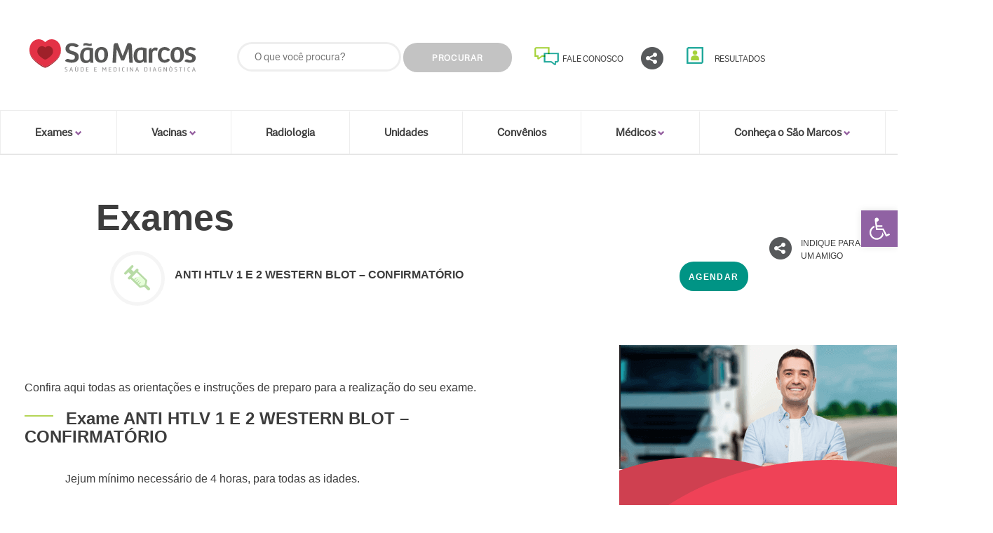

--- FILE ---
content_type: text/html; charset=UTF-8
request_url: https://saomarcoslaboratorio.com.br/exame/anti-htlv-1-e-2-western-blot-confirmatorio/
body_size: 21095
content:
<!DOCTYPE html><html lang="pt-BR"><meta charset="UTF-8" /><meta http-equiv="content-type" content="text/html" /><head id="head"><meta property='og:image:width' content='1200'><meta property='og:image:height' content='630'><meta name='viewport' content='width=device-width, initial-scale=1.0, maximum-scale=1.0, user-scalable=no'><meta name='robots' content='index, follow, max-image-preview:large, max-snippet:-1, max-video-preview:-1' /><title>ANTI HTLV 1 E 2 WESTERN BLOT - CONFIRMATÓRIO - São Marcos</title><link rel="canonical" href="https://saomarcoslaboratorio.com.br/exame/anti-htlv-1-e-2-western-blot-confirmatorio/" /><meta property="og:locale" content="pt_BR" /><meta property="og:type" content="article" /><meta property="og:title" content="ANTI HTLV 1 E 2 WESTERN BLOT - CONFIRMATÓRIO - São Marcos" /><meta property="og:description" content="Jejum mínimo necessário de 4 horas, para todas as idades. Material: sangue" /><meta property="og:url" content="https://saomarcoslaboratorio.com.br/exame/anti-htlv-1-e-2-western-blot-confirmatorio/" /><meta property="og:site_name" content="São Marcos" /><meta property="article:publisher" content="https://www.facebook.com/saomarcoslaboratorio" /><meta property="og:image" content="https://saomarcoslaboratorio.com.br/wp-content/uploads/2023/08/seo-saomarcos.png" /><meta property="og:image:width" content="1200" /><meta property="og:image:height" content="675" /><meta property="og:image:type" content="image/png" /><meta name="twitter:card" content="summary_large_image" /> <script type="application/ld+json" class="yoast-schema-graph">{"@context":"https://schema.org","@graph":[{"@type":"WebPage","@id":"https://saomarcoslaboratorio.com.br/exame/anti-htlv-1-e-2-western-blot-confirmatorio/","url":"https://saomarcoslaboratorio.com.br/exame/anti-htlv-1-e-2-western-blot-confirmatorio/","name":"ANTI HTLV 1 E 2 WESTERN BLOT - CONFIRMATÓRIO - São Marcos","isPartOf":{"@id":"https://saomarcoslaboratorio.com.br/#website"},"datePublished":"2023-07-29T12:58:51+00:00","breadcrumb":{"@id":"https://saomarcoslaboratorio.com.br/exame/anti-htlv-1-e-2-western-blot-confirmatorio/#breadcrumb"},"inLanguage":"pt-BR","potentialAction":[{"@type":"ReadAction","target":["https://saomarcoslaboratorio.com.br/exame/anti-htlv-1-e-2-western-blot-confirmatorio/"]}]},{"@type":"BreadcrumbList","@id":"https://saomarcoslaboratorio.com.br/exame/anti-htlv-1-e-2-western-blot-confirmatorio/#breadcrumb","itemListElement":[{"@type":"ListItem","position":1,"name":"Início","item":"https://saomarcoslaboratorio.com.br/"},{"@type":"ListItem","position":2,"name":"Exame","item":"https://saomarcoslaboratorio.com.br/exame/"},{"@type":"ListItem","position":3,"name":"ANTI HTLV 1 E 2 WESTERN BLOT &#8211; CONFIRMATÓRIO"}]},{"@type":"WebSite","@id":"https://saomarcoslaboratorio.com.br/#website","url":"https://saomarcoslaboratorio.com.br/","name":"São Marcos","description":"Saúde e Medicina Diagnóstica","publisher":{"@id":"https://saomarcoslaboratorio.com.br/#organization"},"potentialAction":[{"@type":"SearchAction","target":{"@type":"EntryPoint","urlTemplate":"https://saomarcoslaboratorio.com.br/?s={search_term_string}"},"query-input":{"@type":"PropertyValueSpecification","valueRequired":true,"valueName":"search_term_string"}}],"inLanguage":"pt-BR"},{"@type":"Organization","@id":"https://saomarcoslaboratorio.com.br/#organization","name":"São Marcos","url":"https://saomarcoslaboratorio.com.br/","logo":{"@type":"ImageObject","inLanguage":"pt-BR","@id":"https://saomarcoslaboratorio.com.br/#/schema/logo/image/","url":"https://saomarcoslaboratorio.com.br/wp-content/uploads/2023/06/cropped-logo_sao_marcos_site.png","contentUrl":"https://saomarcoslaboratorio.com.br/wp-content/uploads/2023/06/cropped-logo_sao_marcos_site.png","width":290,"height":61,"caption":"São Marcos"},"image":{"@id":"https://saomarcoslaboratorio.com.br/#/schema/logo/image/"},"sameAs":["https://www.facebook.com/saomarcoslaboratorio","https://www.instagram.com/saomarcoslaboratorio/"]}]}</script> <link rel='dns-prefetch' href='//maps.googleapis.com' /><link rel='dns-prefetch' href='//d335luupugsy2.cloudfront.net' /><link rel='dns-prefetch' href='//fonts.googleapis.com' /><link rel="alternate" type="application/rss+xml" title="Feed de comentários para São Marcos &raquo; ANTI HTLV 1 E 2 WESTERN BLOT &#8211; CONFIRMATÓRIO" href="https://saomarcoslaboratorio.com.br/exame/anti-htlv-1-e-2-western-blot-confirmatorio/feed/" /><link rel="alternate" title="oEmbed (JSON)" type="application/json+oembed" href="https://saomarcoslaboratorio.com.br/wp-json/oembed/1.0/embed?url=https%3A%2F%2Fsaomarcoslaboratorio.com.br%2Fexame%2Fanti-htlv-1-e-2-western-blot-confirmatorio%2F" /><link rel="alternate" title="oEmbed (XML)" type="text/xml+oembed" href="https://saomarcoslaboratorio.com.br/wp-json/oembed/1.0/embed?url=https%3A%2F%2Fsaomarcoslaboratorio.com.br%2Fexame%2Fanti-htlv-1-e-2-western-blot-confirmatorio%2F&#038;format=xml" /><link data-optimized="2" rel="stylesheet" href="https://saomarcoslaboratorio.com.br/wp-content/litespeed/css/1eab0c2196b5a6ca67b66ec0660128aa.css?ver=87321" /> <script type="litespeed/javascript" data-src="https://saomarcoslaboratorio.com.br/wp-includes/js/jquery/jquery.min.js?ver=3.7.1" id="jquery-core-js"></script> <link rel="EditURI" type="application/rsd+xml" title="RSD" href="https://saomarcoslaboratorio.com.br/xmlrpc.php?rsd" /><meta name="generator" content="WordPress 6.9" /><link rel='shortlink' href='https://saomarcoslaboratorio.com.br/?p=7208' /><meta name="generator" content="Elementor 3.20.3; features: e_optimized_assets_loading, e_optimized_css_loading, additional_custom_breakpoints, block_editor_assets_optimize, e_image_loading_optimization; settings: css_print_method-external, google_font-disabled, font_display-swap"><link rel="icon" href="https://saomarcoslaboratorio.com.br/wp-content/uploads/2023/05/cropped-laboratoriosaomarcos-32x32.png" sizes="32x32" /><link rel="icon" href="https://saomarcoslaboratorio.com.br/wp-content/uploads/2023/05/cropped-laboratoriosaomarcos-192x192.png" sizes="192x192" /><link rel="apple-touch-icon" href="https://saomarcoslaboratorio.com.br/wp-content/uploads/2023/05/cropped-laboratoriosaomarcos-180x180.png" /><meta name="msapplication-TileImage" content="https://saomarcoslaboratorio.com.br/wp-content/uploads/2023/05/cropped-laboratoriosaomarcos-270x270.png" /></head><head><script data-no-optimize="1">var litespeed_docref=sessionStorage.getItem("litespeed_docref");litespeed_docref&&(Object.defineProperty(document,"referrer",{get:function(){return litespeed_docref}}),sessionStorage.removeItem("litespeed_docref"));</script>  <script type="litespeed/javascript">(function(w,d,s,l,i){w[l]=w[l]||[];w[l].push({'gtm.start':new Date().getTime(),event:'gtm.js'});var f=d.getElementsByTagName(s)[0],j=d.createElement(s),dl=l!='dataLayer'?'&l='+l:'';j.async=!0;j.src='https://www.googletagmanager.com/gtm.js?id='+i+dl;f.parentNode.insertBefore(j,f)})(window,document,'script','dataLayer','GTM-KPXTMRX3')</script> </head><noscript><iframe data-lazyloaded="1" src="about:blank" data-litespeed-src="https://www.googletagmanager.com/ns.html?id=GTM-KPXTMRX3" height="0" width="0" style="display:none;visibility:hidden"></iframe></noscript><div class="page"><header><div class="container"><div class="row"><div class="col-xs-12 col-sm-4 col-md-3 col-lg-3">
<a href="#" class="link mobile-menu"><i class="glyphicon glyphicon-menu-hamburger"></i></a><div>
<a href="https://saomarcoslaboratorio.com.br/" class="logo-sm"><img data-lazyloaded="1" src="[data-uri]" data-src="https://saomarcoslaboratorio.com.br/wp-content/uploads/2023/07/logo_sao_marcos_site-1.svg" alt="São Marcos Laboratórios" title="São Marcos Laboratórios" width="290"></a></div></div><div class="col-xs-12 col-sm-12 col-md-4 col-lg-4 busca"><div class="font"><form role="search" method="get" action="https://saomarcoslaboratorio.com.br/" id="searchform">
<label for="s"></label>
<input name="s" type="text" value="" id="s" class="input-text buscaGeral" size="20" placeholder="O que você procura?" />
<button type="submit" id="searchsubmit" class="btn">Procurar</button></form></div></div><div class="col-xs-12 col-sm-12 col-md-5 col-lg-5 cta-topo font"><div>
<a href="https://saomarcoslaboratorio.com.br/fale-conosco" class="link link-fale-conosco">Fale Conosco</a></div><div  class="menu-principal menu-item">
<a class="link link-usuario" href="#">RESULTADOS</a><ul class="submenu"><li><a href="https://nav.dasa.com.br/" target="_blank">Pacientes</a></li><li><a href="https://navpro.dasa.com.br/" target="_blank">Médicos</a></li></ul></div><div href="#" class="link link-social trigger-social"><ul class="share"><li><a class="fb" target="_blank" href="https://www.facebook.com/sharer/sharer.php?u="></a></li><li><a class="tw" target="_blank" href="https://twitter.com/home?status="></a></li></ul></div></div></div></div></header><div id="chatBox"><div class="close-box">
<a href="#">FECHAR [x]</a></div><div class="chat"><form id="chatForm"><div class="init-chat"><h2>Bem-vindo(a) ao Atendimento Online do Laboratório São Marcos.</h2>
<br /><div id="chatForm" class="form-geral box-chat"><label>Nome*:</label>
<input type="text" class="input-text" id="firstName" />
<label>Sobrenome*:</label>
<input type="text" class="input-text" id="lastName" />
<label>E-mail:</label>
<input type="text" class="input-text" id="agentEmail" />
<label>Telefone:</label>
<input type="text" class="input-text" id="phoneNumber" />
<small id="validation" class="hidden clr-red">Informe o seu nome e seu
sobrenome.</small>
<button type="button" id="btnStartChat" class="btn bg-red">COMEÇAR ATENDIMENTO
ONLINE</button></div></div></form><div id="chatContainer" style="height:560px"></div></div></div><section class="nav menu-principal"><div class="container"><div class="row"><div id="controleMostraPagina_ctl00_ctrlConteudo2" class="conteudo " codigoTipoConteudo="3" nomeTipoConteudo="Menu" codigoReferencia="2" nomeReferencia="Associação" codigoConteudo="28"><ul class='navbar-right mobile-closed'><li class='dropdown nivel-1 item-3'>
<a class='menu-item meu-elemento' target='' role="button" aria-expanded="false">
<span class="font">Exames</span> <i class='glyphicon glyphicon-chevron-down'></i>
</a><ul class='dropdown-menu sub-nivel-1' role="menu"><li class='dropdown nivel-2 item-1'>
<a class='menu-item ' href='#' target='' class="dropdown-toggle" data-toggle="dropdown" role="button" aria-expanded="false"> <i class='glyphicon glyphicon-chevron-down'></i>
</a><ul class='dropdown-menu sub-nivel-2' role="menu"><li class=' nivel-3 item-1'><a class='menu-item ' href="https://saomarcoslaboratorio.com.br/exames/" target=''><span class="font">Exames</span> </a><ul class=' sub-nivel-3'><li class=' nivel-4 item-1'>
<a class='menu-item ' href="https://saomarcoslaboratorio.com.br/exames/" target=''>
<span class="font">Exames e Modo de Preparo</span>
</a></li><li class=' nivel-4 item-1'>
<a class='menu-item ' href="exames-geneticos-e-genomicos" target=''>
<span class="font">Exames Genéticos e Genômicos</span>
</a></li><li class=' nivel-4 item-3'>
<a class='menu-item ' href='https://nav.dasa.com.br/' target="_blank">
<span class="font">Resultados de Exames - Paciente</span>
</a></li><li class=' nivel-4 item-3'>
<a class='menu-item ' href='https://navpro.dasa.com.br/' target="_blank">
<span class="font">Resultados de Exames - Médico</span>
</a></li><li class=' nivel-4 item-4'>
<a class='menu-item ' href='exames-toxicologicos' target=''>
<span class="font">Exame Toxicológico do Cabelo</span>
</a></li><li class=' nivel-4 item-4'>
<a class='menu-item ' href='https://weblaudos.saomarcoslaboratorio.com.br/web_laudos/login.asp' target='_blank'>
<span class="font">Manual de Exames</span>
</a></li><li class=' nivel-4 item-2'>
<a class='menu-item ' href='https://wa.link/lx31fv' target='_blank'>
<span class="font">Dúvida Sobre Exames</span>
</a></li></ul></li></ul></li><li class='dropdown nivel-2 item-2'><a class='menu-item ' href='#' target='' class="dropdown-toggle" data-toggle="dropdown" role="button" aria-expanded="false"> <i class='glyphicon glyphicon-chevron-down'></i></a><ul class='dropdown-menu sub-nivel-2' role="menu"><li class=' nivel-3 item-1'>
<a class='menu-item ' href='https://wa.link/lx31fv' target='_blank'>
<span class="font">Agendamento Online</span>
</a><ul class=' sub-nivel-3'><li class=' nivel-4 item-1'>
<a class='menu-item ' href='https://wa.link/lx31fv' target='_blank''>
<span class="font">Coleta Domiciliar</span>
</a><li class=' nivel-4 item-2'><a class='menu-item ' href='https://wa.link/lx31fv' target='_blank'>
<span class="font">Orçamento</span>
</a></ul><li class=' nivel-3 item-2'>
<a class='menu-item ' href='mais-carinho-prevencao' target=''>
<span class="font">Prevenção</span>
</a><ul class=' sub-nivel-3'><li class=' nivel-4 item-1'>
<a class='menu-item ' href='mais-carinho' target=''>
<span class="font">Mais Carinho</span>
</a><li class=' nivel-4 item-2'>
<a class='menu-item ' href='mais-carinho-prevencao' target=''>
<span class="font">Mais Carinho Prevenção</span>
</a></ul></ul></li><li class='dropdown nivel-2 item-2'><a class='menu-item ' href='#' target='' class="dropdown-toggle" data-toggle="dropdown" role="button" aria-expanded="false"> <i class='glyphicon glyphicon-chevron-down'></i></a><ul class='dropdown-menu sub-nivel-2' role="menu"><li class=' nivel-3 item-1'>
<a class='menu-item ' target=''>
<span class="font">Anatomia Patológica</span>
</a><ul class=' sub-nivel-3'><li class=' nivel-4 item-1'>
<a class='menu-item ' href='portfolio-de-exames'>
<span class="font">Portfólio de Exames</span>
</a></li><li class=' nivel-4 item-2'><a class='menu-item ' href='exames-toxicologicos'>
<span class="font">Exame Toxicológico</span>
</a></li></ul></ul></li><li class=' nivel-2 item-5'>
<img data-lazyloaded="1" src="[data-uri]" width="184" height="103" class="img-responsive" data-src="https://saomarcoslaboratorio.com.br/wp-content/themes/saomarcos/Repositorio/dist/img/thumb-convenios.jpg">
<a class='menu-item' href='convenios' target=''>
<span class="font">Convênios</span>
</a><p class="txt-mi">
<span class="font">Veja uma lista dos convênios autorizados no São Marcos.</span></p>
<a href="convenios" class="btn">
<span class="font">Convênios</span>
</a></li><li class=' nivel-2 item-5'>
<img data-lazyloaded="1" src="[data-uri]" width="184" height="103" class="img-responsive" data-src="https://saomarcoslaboratorio.com.br/wp-content/themes/saomarcos/Repositorio/dist/img/menu-contato-comercial.jpg">
<a class='menu-item ' href='https://dasa.com.br/empresas/' target='_blank'>
<span class="font">Dasa Empresas</span>
</a><p class="txt-mi">
<span class="font">A gestora de benefícios e saúde corporativa da Dasa.</span></p>
<a href="https://dasa.com.br/empresas/" class="btn" target='_blank'>
<span class="font">Saiba Mais</span>
</a></li><li class='sec-section'><div class='row second-section'><div class='col-xs-12 col-md-4 col-lg-12 acesso-restrito'></div></div></li></ul></li><li class='dropdown nivel-1 item-3'>
<a class='menu-item ' target='' class="dropdown-toggle" role="button" aria-expanded="false">
<span class="font">Vacinas</span> <i class='glyphicon glyphicon-chevron-down'></i>
</a><ul class='dropdown-menu sub-nivel-1 font' role="menu"><li class='dropdown nivel-2 item-1'><a class='menu-item ' href='#' target='' class="dropdown-toggle" data-toggle="dropdown" role="button" aria-expanded="false"> <i class='glyphicon glyphicon-chevron-down'></i></a><ul class='dropdown-menu sub-nivel-2' role="menu"><li class=' nivel-3 item-1'>
<a class='menu-item ' href='nossas-vacinas' target=''>
Nossas Vacinas
</a><ul class=' sub-nivel-3'><li class=' nivel-4 item-3'>
<a class='menu-item ' href='calendario-de-vacinas' target=''>
Calendário de Vacinas
</a></li><li class=' nivel-4 item-1'>
<a class='menu-item ' href='atendimento-domiciliar' target=''>
Atendimento Domiciliar - Saúde até você
</a></li><li class=' nivel-4 item-2'>
<a class='menu-item ' href='https://wa.link/lx31fv' target='_blank'>
Orçamento de Exames e Vacinas
</a></li></ul></ul><li class='dropdown nivel-2 item-2'><a class='menu-item ' href='#' target='' class="dropdown-toggle" data-toggle="dropdown" role="button" aria-expanded="false"> <i class='glyphicon glyphicon-chevron-down'></i></a><ul class='dropdown-menu sub-nivel-2' role="menu"><li class=' nivel-3 item-2'><a class='menu-item ' href='mais-carinho-prevencao' target=''>Prevenção </a><ul class=' sub-nivel-3'><li class=' nivel-4 item-1'><a class='menu-item ' href='mais-carinho' target=''>Mais
Carinho </a><li class=' nivel-4 item-2'><a class='menu-item ' href='mais-carinho-prevencao' target=''>Mais Carinho Prevenção </a></ul></li></ul><li class=' nivel-2 item-4'>
<img data-lazyloaded="1" src="[data-uri]" width="184" height="103" class="img-responsive" data-src="https://saomarcoslaboratorio.com.br/wp-content/themes/saomarcos/Repositorio/dist/img/thumbs-unidades.jpg">
<a class='menu-item ' href='unidades' target=''>
Unidades
</a><p class="txt-mi">Confira as unidades do São Marcos mais próximas de você.</p>
<a href="unidades" class="btn">Unidades</a></li><li class=' nivel-2 item-5'>
<img data-lazyloaded="1" src="[data-uri]" width="184" height="103" class="img-responsive" data-src="https://saomarcoslaboratorio.com.br/wp-content/themes/saomarcos/Repositorio/dist/img/thumb-convenios.jpg">
<a class='menu-item' href='convenios' target=''>
Convênios
</a><p class="txt-mi">Veja uma lista dos convênios autorizados no São Marcos.</p>
<a href="convenios" class="btn">Convênios</a></li><li class=' nivel-2 item-5'>
<img data-lazyloaded="1" src="[data-uri]" width="184" height="103" class="img-responsive" data-src="https://saomarcoslaboratorio.com.br/wp-content/themes/saomarcos/Repositorio/dist/img/menu-contato-comercial.jpg">
<a class='menu-item ' href='https://dasa.com.br/empresas/' target='_blank'>
Dasa Empresas
</a><p class="txt-mi">A gestora de benefícios e saúde corporativa da Dasa.</p>
<a href="https://dasa.com.br/empresas/" class="btn" target='_blank'>Saiba Mais</a></li><li class='sec-section'><div class='row second-section'><div class='col-xs-12 col-md-4 col-lg-12 acesso-restrito'></div></div></li></ul><li class=' nivel-1 item-3 font'>
<a class='menu-item ' href='exames-de-imagem'>
Radiologia
</a></li><li class=' nivel-1 item-3 font'>
<a class='menu-item ' href='unidades'>
Unidades
</a></li><li class=' nivel-1 item-3 font'>
<a class='menu-item ' href='convenios'>
Convênios
</a></li><li class='dropdown nivel-1 item-3 font'>
<a class='menu-item ' target='' class="dropdown-toggle" role="button" aria-expanded="false">
Médicos <i class='glyphicon glyphicon-chevron-down'></i>
</a><ul class='dropdown-menu sub-nivel-1' role="menu"><li class='dropdown nivel-2 item-1'><a class='menu-item ' href='#' target='' class="dropdown-toggle" data-toggle="dropdown" role="button" aria-expanded="false"> <i class='glyphicon glyphicon-chevron-down'></i></a><ul class='dropdown-menu sub-nivel-2' role="menu"><li class=' nivel-3 item-1'><a class='menu-item ' href='nam-nucleo-de-assessoria-medica-dasa' target=''>Canal Médico </a><ul class=' sub-nivel-3'><li class=' nivel-4 item-1'>
<a class='menu-item ' href='nam-nucleo-de-assessoria-medica-dasa' target=''>
Núcleo de assessoria médica
</a></li><li class=' nivel-4 item-3'>
<a class='menu-item ' href='https://dasa.com.br/medicos/#pesquisa-clinica' target='_blank'>
Pesquisa clínica
</a></li><li class=' nivel-4 item-3'>
<a class='menu-item ' href='https://dasa.com.br/medicos/#dasa-educa' target='_blank'>
Dasa Educa
</a></li></ul></ul><li class='dropdown nivel-2 item-2'><a class='menu-item ' href='#' target='' class="dropdown-toggle" data-toggle="dropdown" role="button" aria-expanded="false"> <i class='glyphicon glyphicon-chevron-down'></i></a><ul class='dropdown-menu sub-nivel-2' role="menu"><li class=' nivel-3 item-1'>
<a class='menu-item ' href='https://weblaudos.saomarcoslaboratorio.com.br/web_laudos/login.asp' target='_blank'>Agilidade </a><ul class=' sub-nivel-3'><li class=' nivel-4 item-1'><a class='menu-item ' href='https://weblaudos.saomarcoslaboratorio.com.br/web_laudos/login.asp' target='_blank'>Solicitação de urgência </a></ul></ul><li class='dropdown nivel-2 item-3'><a class='menu-item ' href='#' target='' class="dropdown-toggle" data-toggle="dropdown" role="button" aria-expanded="false"> <i class='glyphicon glyphicon-chevron-down'></i></a><ul class='dropdown-menu sub-nivel-2' role="menu"><li class=' nivel-3 item-1'><a class='menu-item ' href='https://weblaudos.saomarcoslaboratorio.com.br/web_laudos/login.asp' target='_blank'>Atendimento
Exclusivo </a><li class=' nivel-3 item-2'><a class='menu-item ' href='nam-nucleo-de-assessoria-medica-dasa' target=''>Núcleo de Assessoria Médica </a><li class=' nivel-3 item-3'><a class='menu-item ' href='https://weblaudos.saomarcoslaboratorio.com.br/web_laudos/login.asp' target='_blank'>Manual de Vacinas
</a></ul><li class=' nivel-2 item-3'>
<img data-lazyloaded="1" src="[data-uri]" width="184" height="103" class="img-responsive" data-src="https://saomarcoslaboratorio.com.br/wp-content/themes/saomarcos/Repositorio/dist/img/thumb-calculadora-medica.jpg">
<a class='menu-item ' href='calculadora-medica' target=''>
Calculadora Médica
</a><p class="txt-mi">Para auxiliar na sua rotina, faça os seus cálculos com mais precisão e rapidez.</p>
<a href="calculadora-medica" class="btn">Acessar</a></li><li class=' nivel-2 item-3'>
<img data-lazyloaded="1" src="[data-uri]" width="184" height="103" class="img-responsive" data-src="https://saomarcoslaboratorio.com.br/wp-content/themes/saomarcos/Repositorio/dist/img/thumb-meus-pacientes.jpg">
<a class='menu-item ' href='https://navpro.dasa.com.br/' target="_blank">
Meus Pacientes
</a><p class="txt-mi">Confira aqui a sua lista completa de pacientes!</p>
<a href="https://navpro.dasa.com.br/" target="_blank" class="btn">Pacientes</a></li><li class='sec-section'><div class='row second-section'><div class='col-xs-12 col-md-12 col-lg-12 acesso-restrito'></div></div></li></ul></li><li class='dropdown nivel-1 item-3 font'>
<a class='menu-item ' target='' class="dropdown-toggle" role="button" aria-expanded="false">
Conheça o São Marcos <i class='glyphicon glyphicon-chevron-down'></i>
</a><ul class='dropdown-menu sub-nivel-1' role="menu"><li class='dropdown nivel-2 item-1'><a class='menu-item ' href='#' target='' class="dropdown-toggle" data-toggle="dropdown" role="button" aria-expanded="false"> <i class='glyphicon glyphicon-chevron-down'></i></a><ul class='dropdown-menu sub-nivel-2' role="menu"><li class=' nivel-3 item-1'><a class='menu-item ' href='quem-somos' target=''>Quem Somos </a><ul class=' sub-nivel-3'><li class=' nivel-4 item-1'>
<a class='menu-item ' href='diferenciais' target=''>
Diferenciais
</a></li><li class=' nivel-4 item-2'>
<a class='menu-item ' href='empresas-do-grupo'>
Empresas do Grupo
</a></li><li class=' nivel-4 item-3'>
<a class='menu-item' href='institucional-laboratorio-de-apoio'>
Laboratório de Apoio
</a></li><li class=' nivel-4 item-3'>
<a class='menu-item ' href='faq'>
FAQ
</a></li><li class=' nivel-4 item-3'>
<a class='menu-item ' href='elogio'>
Elogio
</a></li><li class=' nivel-4 item-3'>
<a class='menu-item ' href='reclamacao'>
Reclamação
</a></li></ul></ul><li class='dropdown nivel-2 item-2'>
<a class='menu-item ' href='#' target='' class="dropdown-toggle" data-toggle="dropdown" role="button" aria-expanded="false"> <i class='glyphicon glyphicon-chevron-down'></i></a><ul class='dropdown-menu sub-nivel-2' role="menu"><li class=' nivel-3 item-1'>
<a class='menu-item ' href='institucional'>
Institucional
</a><ul class=' sub-nivel-3'><li class=' nivel-4 item-1'>
<a class='menu-item ' href='nossa-historia'>
História
</a></li><li class=' nivel-4 item-1'>
<a class='menu-item ' href='trabalhe-conosco'>
Trabalhe Conosco
</a></li><li class=' nivel-4 item-1'>
<a class='menu-item ' href='https://dasa.com.br/' target="_blank">
A Dasa
</a></li><li class=' nivel-4 item-1'>
<a class='menu-item ' href='certificados'>
Certificados
</a></li><li class=' nivel-4 item-1'>
<a class='menu-item ' href='documentacao-legal'>
Documentação Legal
</a></li><li class=' nivel-4 item-1'>
<a class='menu-item ' href='imprensa'>
Imprensa
</a></li></ul></ul><li class=' nivel-2 item-4'>
<img data-lazyloaded="1" src="[data-uri]" width="184" height="103" class="img-responsive" data-src="https://saomarcoslaboratorio.com.br/wp-content/themes/saomarcos/Repositorio/dist/img/thumbs-unidades.jpg">
<a class='menu-item ' href='unidades' target=''>
Unidades
</a><p class="txt-mi">Confira as unidades do São Marcos mais próximas de você.</p>
<a href="unidades" class="btn">Unidades</a></li><li class=' nivel-2 item-5'>
<img data-lazyloaded="1" src="[data-uri]" width="184" height="103" class="img-responsive" data-src="https://saomarcoslaboratorio.com.br/wp-content/themes/saomarcos/Repositorio/dist/img/thumb-convenios.jpg">
<a class='menu-item' href='convenios' target=''>
Convênios
</a><p class="txt-mi">Veja uma lista dos convênios autorizados no São Marcos.</p>
<a href="convenios" class="btn">Convênios</a></li><li class=' nivel-2 item-5'>
<img data-lazyloaded="1" src="[data-uri]" width="184" height="103" class="img-responsive" data-src="https://saomarcoslaboratorio.com.br/wp-content/themes/saomarcos/Repositorio/dist/img/menu-contato-comercial.jpg">
<a class='menu-item ' href='https://dasa.com.br/empresas/' target='_blank'>
Dasa Empresas
</a><p class="txt-mi">A gestora de benefícios e saúde corporativa da Dasa.</p>
<a href="https://dasa.com.br/empresas/" class="btn" target='_blank'>Saiba Mais</a></li><li class='sec-section'><div class='row second-section'><div class='col-xs-12 col-md-12 col-lg-12 acesso-restrito'></div></div></li></ul></li></ul></div></div></div></section></div><body class=""><main><div class="container"><div class="row"><div class="col-md-12"><section class="interna-header vacinas"><div class="container"><div class="row"><div class="col-lg-12 col-xs-12"><div class="breadcrumbs"><div class="wrap-breadcrumb"><ol class="breadcrumb"></ol></div></div></div></div><div class="row"><div class="col-xs-12 col-md-12 col-lg-9 col-lg-offset-1"><h1 class="title-interna">Exames</h1><div class="row"><div class="col-lg-8 col-xs-12"><div class="ico-box green"></div><h2 id="titleExame">ANTI HTLV 1 E 2 WESTERN BLOT &#8211; CONFIRMATÓRIO</h2></div><div class="col-lg-4 col-xs-12">
<a href="#" class="btn bg-red hidden">Comprar</a>
<a href="https://saomarcoslaboratorio.com.br/agendamento-online" class="btn bg-cyan">Agendar</a></div></div></div><div class="col-xs-12 col-lg-2">
<a href="https://www.facebook.com/sharer/sharer.php?u=" target="_blank" class="link-social">Indique para um amigo</a></div></div></div></section><section class="exame-detalhe"><div class="container"><div class="row"><div class="col-lg-7 col-xs-12"><div class="row"><div class="tab-content"><p>Confira aqui todas as orientações e instruções de preparo para a realização do seu exame.</p><div class="title-exame"><h2>Exame ANTI HTLV 1 E 2 WESTERN BLOT &#8211; CONFIRMATÓRIO</h2><p><p>Jejum mínimo necessário de 4 horas, para todas as idades.</p><p>Material: sangue</p></p><p><p>Liberação: 12 dias</p></p></div><div id="visaoGeral" class="tab-pane fade in active"></div><div id="unidades" class="tab-pane fade hidden"><div class="title-exame"><h2>Unidades</h2></div></div></div></div></div><div class="col-xs-12 col-lg-4 col-lg-offset-1 barra-lateral-right"><p><img data-lazyloaded="1" src="[data-uri]" class="img-responsive" data-src="https://saomarcoslaboratorio.com.br/wp-content/themes/saomarcos/assets/img/banner_exame_toxicologico.png" alt="" width="396" height="391" />
<a href="https://saomarcoslaboratorio.com.br/?page_id=58">
<img data-lazyloaded="1" src="[data-uri]" class="img-responsive" data-src="https://saomarcoslaboratorio.com.br/wp-content/themes/saomarcos/assets/img/link_banner_exames_toxicologico.png" alt="" width="396" height="92" />
</a></p></div><div class="col-xs-4 col-xs-offset-1 barra-lateral-right hidden"><div class="destaque-lateral mais-carinho">
<a href="#" class="btn bg-green">Participe</a></div><div class="pesquisa-exame"><h3 class="title-s2-peq">Pesquisar mais exames:</h3>
<input type="text" name="nome-exame" id="buscaExamesField" class="input-text" placeholder="Nome do exame:">
<button class="btn bg-red" id="searchExames">Procurar</button></div><div class="pesquisa-exame"><h3 class="title-s2-peq">Exames por ordem alfabética:</h3><ul class="exames-por-ordem"><li><a href="A.html">A</a></li><li><a href="B.html">B</a></li><li><a href="C.html">C</a></li><li><a href="D.html">D</a></li><li><a href="E.html">E</a></li><li><a href="F.html">F</a></li><li><a href="G.html">G</a></li><li><a href="H.html">H</a></li><li><a href="I.html">I</a></li><li><a href="J.html">J</a></li><li><a href="K.html">K</a></li><li><a href="L.html">L</a></li><li><a href="M.html">M</a></li><li><a href="N.html">N</a></li><li><a href="O.html">O</a></li><li><a href="P.html">P</a></li><li><a href="Q.html">Q</a></li><li><a href="R.html">R</a></li><li><a href="S.html">S</a></li><li><a href="T.html">T</a></li><li><a href="U.html">U</a></li><li><a href="V.html">V</a></li><li><a href="W.html">W</a></li><li><a href="X.html">X</a></li><li><a href="Y.html">Y</a></li><li><a href="Z.html">Z</a></li></ul><div class="cb"></div></div><div class="pesquisa-exame"><h3 class="title-s2-peq">Exames mais procurados:</h3><ul class="exames-mais-procurados"><li><a href="#">Ressonância magnética, Tractografia</a></li><li><a href="#">Polissonografia</a></li><li><a href="#">Endoscopia, digestiva alta</a></li><li><a href="#">Hemograma, sangue total</a></li><li><a href="#">Urina, Exama de urina jato médio</a></li><li><a href="#">Ecocardiograma, de esforço</a></li><li><a href="#">Vitamina D, 25 Hidroxi, soro</a></li><li><a href="#">Eletrocardiograma, de esforço</a></li><li><a href="#">Creatina, Depuração, soro e urina</a></li></ul></div></div></div></div></section></div></div></div></main><footer><section><div class="porque font"><div class="container"><div class="row"><div class="col-md-4"><h2 class="title-s2" style="color:white;">
Escolha o<br><strong>São Marcos</strong></h2></div><div class="col-md-8 "><div class="col-xs-4 escolha-sao-marcos"><div><h4><strong>Profissionais especializados</strong></h4></div><div><p>Equipe treinada para prestar o melhor atendimento e tornar a sua
experiência a mais agradável possível.</p></div></div><div class="col-xs-4 escolha-sao-marcos"><h4><strong>Transparência no atendimento</strong></h4><p>Todas as amostras são identificadas, na frente do cliente, com
códigos de barra, o que garante a rastreabilidade do processo.</p></div><div class="col-xs-4 escolha-sao-marcos"><h4><strong>Núcleo Técnico Moderno</strong></h4><p>Um dos mais modernos do país, onde os exames são realizados com toda
a qualidade e rapidez necessárias.</p></div></div></div></div></div></section><section><div class="contato-horario font"><div class="container d-flex justify-content-center"><div class="row"><div class="col-xs-12 col-sm-6 col-md-6 col-lg-6 contato-item d-flex justify-content-center"><div class="row"><div class="col-xs-2 image-container align-self-start" style="padding-top: 30px;">
<img data-lazyloaded="1" src="[data-uri]" width="520" height="101" data-src="https://saomarcoslaboratorio.com.br/wp-content/themes/saomarcos/assets/img/img-NAC.png" alt="NAC - Núcleo de Atendimento ao Cliente"></div><div class="col-xs-10 text-container align-self-end"><p>
NAC - Núcleo de <br>Atendimento ao cliente
<span><a href="tel:21040100">(31) 2104-0100</a></span></p></div></div></div><div class="col-xs-12 col-sm-6 col-md-6 col-lg-6 contato-item"><div class="row"><div class="col-xs-2 image-container align-self-start" style="padding-top: 40px;">
<img data-lazyloaded="1" src="[data-uri]" width="440" height="94" data-src="https://saomarcoslaboratorio.com.br/wp-content/themes/saomarcos/assets/img/img-Horario.png" alt="Chat Online"></div><div class="col-xs-10 text-container"><p>
Horários de<br>Atendimento<br>
<small>Conheça os horários de <br> cada unidade</small> <a href="https://saomarcoslaboratorio.com.br/unidades/">clicando aqui.</a></p></div></div></div></div><div class="row"></div></div></div></section><div class="footer-nav font"><div class="container"><div class="row"><div class="col-xs-12 col-sm-3 col-md-3 col-lg-3"><h4 class="title-nav clr-purple">Institucional</h4><a href="nossa-historia">História</a>
<a href="https://dasa.com.br/" target="_blank">A Dasa</a><a target="_blank" href="imprensa">Parcerias e Imprensa</a>
<a href="trabalhe-conosco">Trabalhe Conosco</a>
<a href="#">Direitos e deveres do Paciente </a>
<a target="_blank" href="https://dasa.com.br/portal-de-privacidade/">Política de Cookies</a>
<a target="_blank" href="imprensa">Imprensa</a></div><div class="col-xs-12 col-sm-3 col-md-3 col-lg-3"><h4 class="title-nav clr-purple">Acesso rápido</h4><a href="https://nav.dasa.com.br/" target="_blank">Resultados de Exames - Paciente</a>
<a href="https://navpro.dasa.com.br/" target="_blank">Resultados de Exames - Médico</a>
<a href="area-especial-covid-19">Covid-19</a>
<a href="exames">Exames laboratoriais</a>
<a href="exames-de-imagem">Exames por Imagem</a>
<a href="nossas-vacinas">Vacinas</a>
<a href="exames-geneticos-e-genomicos">Exames Genéticos</a><a href="atendimento-domiciliar">Atendimento Domiciliar</a><a target="_blank" href="https://dasa.com.br/empresas/">Dasa Empresas</a></div><div class="col-xs-12 col-sm-3 col-md-3 col-lg-3"><h4 class="title-nav clr-purple">Atendimento ao cliente</h4><a href="fale-conosco">Fale Conosco</a>
<a href="tel:3121040100" target="_blank">(31) 2104-0100</a>
<a href="informacao" target="_blank">Atendimento on-line</a>
<a href="elogio" target="">Elogio</a>
<a href="reclamacao" target="">Reclamação</a></div><div class="col-xs-12 col-sm-3 col-md-3 col-lg-3"><h4 class="title-nav clr-purple">Canal Médico</h4><a href="nam-nucleo-de-assessoria-medica-dasa">Núcleo de assessoria médica</a>
<a target="_blank" href="https://dasa.com.br/medicos/#pesquisa-clinica">Pesquisa clínica</a>
<a target="_blank" href="https://dasa.com.br/medicos/#dasa-educa">Dasa Educa</a></div></div></div></div><div class="rodape"><div class="col-xs-12" style="border-bottom: 1px solid #e5e5e5; "><div class="col-xs-2">
<img data-lazyloaded="1" src="[data-uri]" width="312" height="46" data-src="https://saomarcoslaboratorio.com.br/wp-content/themes/saomarcos/assets/img/img-Certificado-Rodape.png"></div><div class="col-xs-7" style="display: flex; align-items: center;">
<a href="certificados"><strong>Clique aqui </strong>para acessar todos os certificados.</a></div><div class="col-xs-3" style="text-align: right;">
<a href="https://www.facebook.com/saomarcoslaboratorio" target="_blank"><img data-lazyloaded="1" src="[data-uri]" width="300" height="24" data-src="https://saomarcoslaboratorio.com.br/wp-content/themes/saomarcos/assets/img/img-facebook-rodape.png" style="padding-top: 13px; padding-right: 5px; "></a>
<a href="https://www.instagram.com/saomarcoslaboratorio/" target="_blank"><img data-lazyloaded="1" src="[data-uri]" width="480" height="20" data-src="https://saomarcoslaboratorio.com.br/wp-content/themes/saomarcos/assets/img/img-instagram-rodape.png" style="padding-top: 13px;"></a></div></div><div class="div"><p style="text-align: right;padding-right: 30px; color: #fff; font-size: 9px;">Responsável Técnico São Marcos: Dr. Márcio Nunes - CRM: 27117</p></div></div></footer> <script type="speculationrules">{"prefetch":[{"source":"document","where":{"and":[{"href_matches":"/*"},{"not":{"href_matches":["/wp-*.php","/wp-admin/*","/wp-content/uploads/*","/wp-content/*","/wp-content/plugins/*","/wp-content/themes/saomarcos/*","/*\\?(.+)"]}},{"not":{"selector_matches":"a[rel~=\"nofollow\"]"}},{"not":{"selector_matches":".no-prefetch, .no-prefetch a"}}]},"eagerness":"conservative"}]}</script> <script type="litespeed/javascript" data-src="https://maps.googleapis.com/maps/api/js?key=AIzaSyB5vg4iJVw7FQwXix9w8eOnDazmsUPPHAA&amp;ver=6.9" id="maps-js"></script> <script id="wp-emoji-settings" type="application/json">{"baseUrl":"https://s.w.org/images/core/emoji/17.0.2/72x72/","ext":".png","svgUrl":"https://s.w.org/images/core/emoji/17.0.2/svg/","svgExt":".svg","source":{"concatemoji":"https://saomarcoslaboratorio.com.br/wp-includes/js/wp-emoji-release.min.js?ver=6.9"}}</script> <script type="module">/*  */
/*! This file is auto-generated */
const a=JSON.parse(document.getElementById("wp-emoji-settings").textContent),o=(window._wpemojiSettings=a,"wpEmojiSettingsSupports"),s=["flag","emoji"];function i(e){try{var t={supportTests:e,timestamp:(new Date).valueOf()};sessionStorage.setItem(o,JSON.stringify(t))}catch(e){}}function c(e,t,n){e.clearRect(0,0,e.canvas.width,e.canvas.height),e.fillText(t,0,0);t=new Uint32Array(e.getImageData(0,0,e.canvas.width,e.canvas.height).data);e.clearRect(0,0,e.canvas.width,e.canvas.height),e.fillText(n,0,0);const a=new Uint32Array(e.getImageData(0,0,e.canvas.width,e.canvas.height).data);return t.every((e,t)=>e===a[t])}function p(e,t){e.clearRect(0,0,e.canvas.width,e.canvas.height),e.fillText(t,0,0);var n=e.getImageData(16,16,1,1);for(let e=0;e<n.data.length;e++)if(0!==n.data[e])return!1;return!0}function u(e,t,n,a){switch(t){case"flag":return n(e,"\ud83c\udff3\ufe0f\u200d\u26a7\ufe0f","\ud83c\udff3\ufe0f\u200b\u26a7\ufe0f")?!1:!n(e,"\ud83c\udde8\ud83c\uddf6","\ud83c\udde8\u200b\ud83c\uddf6")&&!n(e,"\ud83c\udff4\udb40\udc67\udb40\udc62\udb40\udc65\udb40\udc6e\udb40\udc67\udb40\udc7f","\ud83c\udff4\u200b\udb40\udc67\u200b\udb40\udc62\u200b\udb40\udc65\u200b\udb40\udc6e\u200b\udb40\udc67\u200b\udb40\udc7f");case"emoji":return!a(e,"\ud83e\u1fac8")}return!1}function f(e,t,n,a){let r;const o=(r="undefined"!=typeof WorkerGlobalScope&&self instanceof WorkerGlobalScope?new OffscreenCanvas(300,150):document.createElement("canvas")).getContext("2d",{willReadFrequently:!0}),s=(o.textBaseline="top",o.font="600 32px Arial",{});return e.forEach(e=>{s[e]=t(o,e,n,a)}),s}function r(e){var t=document.createElement("script");t.src=e,t.defer=!0,document.head.appendChild(t)}a.supports={everything:!0,everythingExceptFlag:!0},new Promise(t=>{let n=function(){try{var e=JSON.parse(sessionStorage.getItem(o));if("object"==typeof e&&"number"==typeof e.timestamp&&(new Date).valueOf()<e.timestamp+604800&&"object"==typeof e.supportTests)return e.supportTests}catch(e){}return null}();if(!n){if("undefined"!=typeof Worker&&"undefined"!=typeof OffscreenCanvas&&"undefined"!=typeof URL&&URL.createObjectURL&&"undefined"!=typeof Blob)try{var e="postMessage("+f.toString()+"("+[JSON.stringify(s),u.toString(),c.toString(),p.toString()].join(",")+"));",a=new Blob([e],{type:"text/javascript"});const r=new Worker(URL.createObjectURL(a),{name:"wpTestEmojiSupports"});return void(r.onmessage=e=>{i(n=e.data),r.terminate(),t(n)})}catch(e){}i(n=f(s,u,c,p))}t(n)}).then(e=>{for(const n in e)a.supports[n]=e[n],a.supports.everything=a.supports.everything&&a.supports[n],"flag"!==n&&(a.supports.everythingExceptFlag=a.supports.everythingExceptFlag&&a.supports[n]);var t;a.supports.everythingExceptFlag=a.supports.everythingExceptFlag&&!a.supports.flag,a.supports.everything||((t=a.source||{}).concatemoji?r(t.concatemoji):t.wpemoji&&t.twemoji&&(r(t.twemoji),r(t.wpemoji)))});
//# sourceURL=https://saomarcoslaboratorio.com.br/wp-includes/js/wp-emoji-loader.min.js
/*  */</script> <a id="pojo-a11y-skip-content" class="pojo-skip-link pojo-skip-content" tabindex="1" accesskey="s" href="#content">Ir para o conteúdo</a><nav id="pojo-a11y-toolbar" class="pojo-a11y-toolbar-right" role="navigation"><div class="pojo-a11y-toolbar-toggle">
<a class="pojo-a11y-toolbar-link pojo-a11y-toolbar-toggle-link" href="javascript:void(0);" title="Ferramentas de Acessibilidade" role="button">
<span class="pojo-sr-only sr-only">Abrir a barra de ferramentas</span>
<svg xmlns="http://www.w3.org/2000/svg" viewBox="0 0 100 100" fill="currentColor" width="1em"><title>Ferramentas de Acessibilidade</title>
<g><path d="M60.4,78.9c-2.2,4.1-5.3,7.4-9.2,9.8c-4,2.4-8.3,3.6-13,3.6c-6.9,0-12.8-2.4-17.7-7.3c-4.9-4.9-7.3-10.8-7.3-17.7c0-5,1.4-9.5,4.1-13.7c2.7-4.2,6.4-7.2,10.9-9.2l-0.9-7.3c-6.3,2.3-11.4,6.2-15.3,11.8C7.9,54.4,6,60.6,6,67.3c0,5.8,1.4,11.2,4.3,16.1s6.8,8.8,11.7,11.7c4.9,2.9,10.3,4.3,16.1,4.3c7,0,13.3-2.1,18.9-6.2c5.7-4.1,9.6-9.5,11.7-16.2l-5.7-11.4C63.5,70.4,62.5,74.8,60.4,78.9z"/><path d="M93.8,71.3l-11.1,5.5L70,51.4c-0.6-1.3-1.7-2-3.2-2H41.3l-0.9-7.2h22.7v-7.2H39.6L37.5,19c2.5,0.3,4.8-0.5,6.7-2.3c1.9-1.8,2.9-4,2.9-6.6c0-2.5-0.9-4.6-2.6-6.3c-1.8-1.8-3.9-2.6-6.3-2.6c-2,0-3.8,0.6-5.4,1.8c-1.6,1.2-2.7,2.7-3.2,4.6c-0.3,1-0.4,1.8-0.3,2.3l5.4,43.5c0.1,0.9,0.5,1.6,1.2,2.3c0.7,0.6,1.5,0.9,2.4,0.9h26.4l13.4,26.7c0.6,1.3,1.7,2,3.2,2c0.6,0,1.1-0.1,1.6-0.4L97,77.7L93.8,71.3z"/></g>					</svg>
</a></div><div class="pojo-a11y-toolbar-overlay"><div class="pojo-a11y-toolbar-inner"><p class="pojo-a11y-toolbar-title">Ferramentas de Acessibilidade</p><ul class="pojo-a11y-toolbar-items pojo-a11y-tools"><li class="pojo-a11y-toolbar-item">
<a href="#" class="pojo-a11y-toolbar-link pojo-a11y-btn-resize-font pojo-a11y-btn-resize-plus" data-action="resize-plus" data-action-group="resize" tabindex="-1" role="button">
<span class="pojo-a11y-toolbar-icon"><svg version="1.1" xmlns="http://www.w3.org/2000/svg" width="1em" viewBox="0 0 448 448"><title>Aumentar texto</title><path fill="currentColor" d="M256 200v16c0 4.25-3.75 8-8 8h-56v56c0 4.25-3.75 8-8 8h-16c-4.25 0-8-3.75-8-8v-56h-56c-4.25 0-8-3.75-8-8v-16c0-4.25 3.75-8 8-8h56v-56c0-4.25 3.75-8 8-8h16c4.25 0 8 3.75 8 8v56h56c4.25 0 8 3.75 8 8zM288 208c0-61.75-50.25-112-112-112s-112 50.25-112 112 50.25 112 112 112 112-50.25 112-112zM416 416c0 17.75-14.25 32-32 32-8.5 0-16.75-3.5-22.5-9.5l-85.75-85.5c-29.25 20.25-64.25 31-99.75 31-97.25 0-176-78.75-176-176s78.75-176 176-176 176 78.75 176 176c0 35.5-10.75 70.5-31 99.75l85.75 85.75c5.75 5.75 9.25 14 9.25 22.5z"></path></svg></span><span class="pojo-a11y-toolbar-text">Aumentar texto</span>								</a></li><li class="pojo-a11y-toolbar-item">
<a href="#" class="pojo-a11y-toolbar-link pojo-a11y-btn-resize-font pojo-a11y-btn-resize-minus" data-action="resize-minus" data-action-group="resize" tabindex="-1" role="button">
<span class="pojo-a11y-toolbar-icon"><svg version="1.1" xmlns="http://www.w3.org/2000/svg" width="1em" viewBox="0 0 448 448"><title>Diminuir texto</title><path fill="currentColor" d="M256 200v16c0 4.25-3.75 8-8 8h-144c-4.25 0-8-3.75-8-8v-16c0-4.25 3.75-8 8-8h144c4.25 0 8 3.75 8 8zM288 208c0-61.75-50.25-112-112-112s-112 50.25-112 112 50.25 112 112 112 112-50.25 112-112zM416 416c0 17.75-14.25 32-32 32-8.5 0-16.75-3.5-22.5-9.5l-85.75-85.5c-29.25 20.25-64.25 31-99.75 31-97.25 0-176-78.75-176-176s78.75-176 176-176 176 78.75 176 176c0 35.5-10.75 70.5-31 99.75l85.75 85.75c5.75 5.75 9.25 14 9.25 22.5z"></path></svg></span><span class="pojo-a11y-toolbar-text">Diminuir texto</span>								</a></li><li class="pojo-a11y-toolbar-item">
<a href="#" class="pojo-a11y-toolbar-link pojo-a11y-btn-background-group pojo-a11y-btn-grayscale" data-action="grayscale" data-action-group="schema" tabindex="-1" role="button">
<span class="pojo-a11y-toolbar-icon"><svg version="1.1" xmlns="http://www.w3.org/2000/svg" width="1em" viewBox="0 0 448 448"><title>Escala de cinza</title><path fill="currentColor" d="M15.75 384h-15.75v-352h15.75v352zM31.5 383.75h-8v-351.75h8v351.75zM55 383.75h-7.75v-351.75h7.75v351.75zM94.25 383.75h-7.75v-351.75h7.75v351.75zM133.5 383.75h-15.5v-351.75h15.5v351.75zM165 383.75h-7.75v-351.75h7.75v351.75zM180.75 383.75h-7.75v-351.75h7.75v351.75zM196.5 383.75h-7.75v-351.75h7.75v351.75zM235.75 383.75h-15.75v-351.75h15.75v351.75zM275 383.75h-15.75v-351.75h15.75v351.75zM306.5 383.75h-15.75v-351.75h15.75v351.75zM338 383.75h-15.75v-351.75h15.75v351.75zM361.5 383.75h-15.75v-351.75h15.75v351.75zM408.75 383.75h-23.5v-351.75h23.5v351.75zM424.5 383.75h-8v-351.75h8v351.75zM448 384h-15.75v-352h15.75v352z"></path></svg></span><span class="pojo-a11y-toolbar-text">Escala de cinza</span>								</a></li><li class="pojo-a11y-toolbar-item">
<a href="#" class="pojo-a11y-toolbar-link pojo-a11y-btn-background-group pojo-a11y-btn-high-contrast" data-action="high-contrast" data-action-group="schema" tabindex="-1" role="button">
<span class="pojo-a11y-toolbar-icon"><svg version="1.1" xmlns="http://www.w3.org/2000/svg" width="1em" viewBox="0 0 448 448"><title>Alto Contraste</title><path fill="currentColor" d="M192 360v-272c-75 0-136 61-136 136s61 136 136 136zM384 224c0 106-86 192-192 192s-192-86-192-192 86-192 192-192 192 86 192 192z"></path></svg></span><span class="pojo-a11y-toolbar-text">Alto Contraste</span>								</a></li><li class="pojo-a11y-toolbar-item">
<a href="#" class="pojo-a11y-toolbar-link pojo-a11y-btn-background-group pojo-a11y-btn-negative-contrast" data-action="negative-contrast" data-action-group="schema" tabindex="-1" role="button"><span class="pojo-a11y-toolbar-icon"><svg version="1.1" xmlns="http://www.w3.org/2000/svg" width="1em" viewBox="0 0 448 448"><title>Contraste Negativo</title><path fill="currentColor" d="M416 240c-23.75-36.75-56.25-68.25-95.25-88.25 10 17 15.25 36.5 15.25 56.25 0 61.75-50.25 112-112 112s-112-50.25-112-112c0-19.75 5.25-39.25 15.25-56.25-39 20-71.5 51.5-95.25 88.25 42.75 66 111.75 112 192 112s149.25-46 192-112zM236 144c0-6.5-5.5-12-12-12-41.75 0-76 34.25-76 76 0 6.5 5.5 12 12 12s12-5.5 12-12c0-28.5 23.5-52 52-52 6.5 0 12-5.5 12-12zM448 240c0 6.25-2 12-5 17.25-46 75.75-130.25 126.75-219 126.75s-173-51.25-219-126.75c-3-5.25-5-11-5-17.25s2-12 5-17.25c46-75.5 130.25-126.75 219-126.75s173 51.25 219 126.75c3 5.25 5 11 5 17.25z"></path></svg></span><span class="pojo-a11y-toolbar-text">Contraste Negativo</span>								</a></li><li class="pojo-a11y-toolbar-item">
<a href="#" class="pojo-a11y-toolbar-link pojo-a11y-btn-background-group pojo-a11y-btn-light-background" data-action="light-background" data-action-group="schema" tabindex="-1" role="button">
<span class="pojo-a11y-toolbar-icon"><svg version="1.1" xmlns="http://www.w3.org/2000/svg" width="1em" viewBox="0 0 448 448"><title>Fundo claro</title><path fill="currentColor" d="M184 144c0 4.25-3.75 8-8 8s-8-3.75-8-8c0-17.25-26.75-24-40-24-4.25 0-8-3.75-8-8s3.75-8 8-8c23.25 0 56 12.25 56 40zM224 144c0-50-50.75-80-96-80s-96 30-96 80c0 16 6.5 32.75 17 45 4.75 5.5 10.25 10.75 15.25 16.5 17.75 21.25 32.75 46.25 35.25 74.5h57c2.5-28.25 17.5-53.25 35.25-74.5 5-5.75 10.5-11 15.25-16.5 10.5-12.25 17-29 17-45zM256 144c0 25.75-8.5 48-25.75 67s-40 45.75-42 72.5c7.25 4.25 11.75 12.25 11.75 20.5 0 6-2.25 11.75-6.25 16 4 4.25 6.25 10 6.25 16 0 8.25-4.25 15.75-11.25 20.25 2 3.5 3.25 7.75 3.25 11.75 0 16.25-12.75 24-27.25 24-6.5 14.5-21 24-36.75 24s-30.25-9.5-36.75-24c-14.5 0-27.25-7.75-27.25-24 0-4 1.25-8.25 3.25-11.75-7-4.5-11.25-12-11.25-20.25 0-6 2.25-11.75 6.25-16-4-4.25-6.25-10-6.25-16 0-8.25 4.5-16.25 11.75-20.5-2-26.75-24.75-53.5-42-72.5s-25.75-41.25-25.75-67c0-68 64.75-112 128-112s128 44 128 112z"></path></svg></span><span class="pojo-a11y-toolbar-text">Fundo claro</span>								</a></li><li class="pojo-a11y-toolbar-item">
<a href="#" class="pojo-a11y-toolbar-link pojo-a11y-btn-links-underline" data-action="links-underline" data-action-group="toggle" tabindex="-1" role="button">
<span class="pojo-a11y-toolbar-icon"><svg version="1.1" xmlns="http://www.w3.org/2000/svg" width="1em" viewBox="0 0 448 448"><title>Links Sublinhado</title><path fill="currentColor" d="M364 304c0-6.5-2.5-12.5-7-17l-52-52c-4.5-4.5-10.75-7-17-7-7.25 0-13 2.75-18 8 8.25 8.25 18 15.25 18 28 0 13.25-10.75 24-24 24-12.75 0-19.75-9.75-28-18-5.25 5-8.25 10.75-8.25 18.25 0 6.25 2.5 12.5 7 17l51.5 51.75c4.5 4.5 10.75 6.75 17 6.75s12.5-2.25 17-6.5l36.75-36.5c4.5-4.5 7-10.5 7-16.75zM188.25 127.75c0-6.25-2.5-12.5-7-17l-51.5-51.75c-4.5-4.5-10.75-7-17-7s-12.5 2.5-17 6.75l-36.75 36.5c-4.5 4.5-7 10.5-7 16.75 0 6.5 2.5 12.5 7 17l52 52c4.5 4.5 10.75 6.75 17 6.75 7.25 0 13-2.5 18-7.75-8.25-8.25-18-15.25-18-28 0-13.25 10.75-24 24-24 12.75 0 19.75 9.75 28 18 5.25-5 8.25-10.75 8.25-18.25zM412 304c0 19-7.75 37.5-21.25 50.75l-36.75 36.5c-13.5 13.5-31.75 20.75-50.75 20.75-19.25 0-37.5-7.5-51-21.25l-51.5-51.75c-13.5-13.5-20.75-31.75-20.75-50.75 0-19.75 8-38.5 22-52.25l-22-22c-13.75 14-32.25 22-52 22-19 0-37.5-7.5-51-21l-52-52c-13.75-13.75-21-31.75-21-51 0-19 7.75-37.5 21.25-50.75l36.75-36.5c13.5-13.5 31.75-20.75 50.75-20.75 19.25 0 37.5 7.5 51 21.25l51.5 51.75c13.5 13.5 20.75 31.75 20.75 50.75 0 19.75-8 38.5-22 52.25l22 22c13.75-14 32.25-22 52-22 19 0 37.5 7.5 51 21l52 52c13.75 13.75 21 31.75 21 51z"></path></svg></span><span class="pojo-a11y-toolbar-text">Links Sublinhado</span>								</a></li><li class="pojo-a11y-toolbar-item">
<a href="#" class="pojo-a11y-toolbar-link pojo-a11y-btn-readable-font" data-action="readable-font" data-action-group="toggle" tabindex="-1" role="button">
<span class="pojo-a11y-toolbar-icon"><svg version="1.1" xmlns="http://www.w3.org/2000/svg" width="1em" viewBox="0 0 448 448"><title>Fonte legível</title><path fill="currentColor" d="M181.25 139.75l-42.5 112.5c24.75 0.25 49.5 1 74.25 1 4.75 0 9.5-0.25 14.25-0.5-13-38-28.25-76.75-46-113zM0 416l0.5-19.75c23.5-7.25 49-2.25 59.5-29.25l59.25-154 70-181h32c1 1.75 2 3.5 2.75 5.25l51.25 120c18.75 44.25 36 89 55 133 11.25 26 20 52.75 32.5 78.25 1.75 4 5.25 11.5 8.75 14.25 8.25 6.5 31.25 8 43 12.5 0.75 4.75 1.5 9.5 1.5 14.25 0 2.25-0.25 4.25-0.25 6.5-31.75 0-63.5-4-95.25-4-32.75 0-65.5 2.75-98.25 3.75 0-6.5 0.25-13 1-19.5l32.75-7c6.75-1.5 20-3.25 20-12.5 0-9-32.25-83.25-36.25-93.5l-112.5-0.5c-6.5 14.5-31.75 80-31.75 89.5 0 19.25 36.75 20 51 22 0.25 4.75 0.25 9.5 0.25 14.5 0 2.25-0.25 4.5-0.5 6.75-29 0-58.25-5-87.25-5-3.5 0-8.5 1.5-12 2-15.75 2.75-31.25 3.5-47 3.5z"></path></svg></span><span class="pojo-a11y-toolbar-text">Fonte legível</span>								</a></li><li class="pojo-a11y-toolbar-item">
<a href="#" class="pojo-a11y-toolbar-link pojo-a11y-btn-reset" data-action="reset" tabindex="-1" role="button">
<span class="pojo-a11y-toolbar-icon"><svg version="1.1" xmlns="http://www.w3.org/2000/svg" width="1em" viewBox="0 0 448 448"><title>Redefinir</title><path fill="currentColor" d="M384 224c0 105.75-86.25 192-192 192-57.25 0-111.25-25.25-147.75-69.25-2.5-3.25-2.25-8 0.5-10.75l34.25-34.5c1.75-1.5 4-2.25 6.25-2.25 2.25 0.25 4.5 1.25 5.75 3 24.5 31.75 61.25 49.75 101 49.75 70.5 0 128-57.5 128-128s-57.5-128-128-128c-32.75 0-63.75 12.5-87 34.25l34.25 34.5c4.75 4.5 6 11.5 3.5 17.25-2.5 6-8.25 10-14.75 10h-112c-8.75 0-16-7.25-16-16v-112c0-6.5 4-12.25 10-14.75 5.75-2.5 12.75-1.25 17.25 3.5l32.5 32.25c35.25-33.25 83-53 132.25-53 105.75 0 192 86.25 192 192z"></path></svg></span>
<span class="pojo-a11y-toolbar-text">Redefinir</span>
</a></li></ul></div></div></nav> <script data-no-optimize="1">window.lazyLoadOptions=Object.assign({},{threshold:300},window.lazyLoadOptions||{});!function(t,e){"object"==typeof exports&&"undefined"!=typeof module?module.exports=e():"function"==typeof define&&define.amd?define(e):(t="undefined"!=typeof globalThis?globalThis:t||self).LazyLoad=e()}(this,function(){"use strict";function e(){return(e=Object.assign||function(t){for(var e=1;e<arguments.length;e++){var n,a=arguments[e];for(n in a)Object.prototype.hasOwnProperty.call(a,n)&&(t[n]=a[n])}return t}).apply(this,arguments)}function o(t){return e({},at,t)}function l(t,e){return t.getAttribute(gt+e)}function c(t){return l(t,vt)}function s(t,e){return function(t,e,n){e=gt+e;null!==n?t.setAttribute(e,n):t.removeAttribute(e)}(t,vt,e)}function i(t){return s(t,null),0}function r(t){return null===c(t)}function u(t){return c(t)===_t}function d(t,e,n,a){t&&(void 0===a?void 0===n?t(e):t(e,n):t(e,n,a))}function f(t,e){et?t.classList.add(e):t.className+=(t.className?" ":"")+e}function _(t,e){et?t.classList.remove(e):t.className=t.className.replace(new RegExp("(^|\\s+)"+e+"(\\s+|$)")," ").replace(/^\s+/,"").replace(/\s+$/,"")}function g(t){return t.llTempImage}function v(t,e){!e||(e=e._observer)&&e.unobserve(t)}function b(t,e){t&&(t.loadingCount+=e)}function p(t,e){t&&(t.toLoadCount=e)}function n(t){for(var e,n=[],a=0;e=t.children[a];a+=1)"SOURCE"===e.tagName&&n.push(e);return n}function h(t,e){(t=t.parentNode)&&"PICTURE"===t.tagName&&n(t).forEach(e)}function a(t,e){n(t).forEach(e)}function m(t){return!!t[lt]}function E(t){return t[lt]}function I(t){return delete t[lt]}function y(e,t){var n;m(e)||(n={},t.forEach(function(t){n[t]=e.getAttribute(t)}),e[lt]=n)}function L(a,t){var o;m(a)&&(o=E(a),t.forEach(function(t){var e,n;e=a,(t=o[n=t])?e.setAttribute(n,t):e.removeAttribute(n)}))}function k(t,e,n){f(t,e.class_loading),s(t,st),n&&(b(n,1),d(e.callback_loading,t,n))}function A(t,e,n){n&&t.setAttribute(e,n)}function O(t,e){A(t,rt,l(t,e.data_sizes)),A(t,it,l(t,e.data_srcset)),A(t,ot,l(t,e.data_src))}function w(t,e,n){var a=l(t,e.data_bg_multi),o=l(t,e.data_bg_multi_hidpi);(a=nt&&o?o:a)&&(t.style.backgroundImage=a,n=n,f(t=t,(e=e).class_applied),s(t,dt),n&&(e.unobserve_completed&&v(t,e),d(e.callback_applied,t,n)))}function x(t,e){!e||0<e.loadingCount||0<e.toLoadCount||d(t.callback_finish,e)}function M(t,e,n){t.addEventListener(e,n),t.llEvLisnrs[e]=n}function N(t){return!!t.llEvLisnrs}function z(t){if(N(t)){var e,n,a=t.llEvLisnrs;for(e in a){var o=a[e];n=e,o=o,t.removeEventListener(n,o)}delete t.llEvLisnrs}}function C(t,e,n){var a;delete t.llTempImage,b(n,-1),(a=n)&&--a.toLoadCount,_(t,e.class_loading),e.unobserve_completed&&v(t,n)}function R(i,r,c){var l=g(i)||i;N(l)||function(t,e,n){N(t)||(t.llEvLisnrs={});var a="VIDEO"===t.tagName?"loadeddata":"load";M(t,a,e),M(t,"error",n)}(l,function(t){var e,n,a,o;n=r,a=c,o=u(e=i),C(e,n,a),f(e,n.class_loaded),s(e,ut),d(n.callback_loaded,e,a),o||x(n,a),z(l)},function(t){var e,n,a,o;n=r,a=c,o=u(e=i),C(e,n,a),f(e,n.class_error),s(e,ft),d(n.callback_error,e,a),o||x(n,a),z(l)})}function T(t,e,n){var a,o,i,r,c;t.llTempImage=document.createElement("IMG"),R(t,e,n),m(c=t)||(c[lt]={backgroundImage:c.style.backgroundImage}),i=n,r=l(a=t,(o=e).data_bg),c=l(a,o.data_bg_hidpi),(r=nt&&c?c:r)&&(a.style.backgroundImage='url("'.concat(r,'")'),g(a).setAttribute(ot,r),k(a,o,i)),w(t,e,n)}function G(t,e,n){var a;R(t,e,n),a=e,e=n,(t=Et[(n=t).tagName])&&(t(n,a),k(n,a,e))}function D(t,e,n){var a;a=t,(-1<It.indexOf(a.tagName)?G:T)(t,e,n)}function S(t,e,n){var a;t.setAttribute("loading","lazy"),R(t,e,n),a=e,(e=Et[(n=t).tagName])&&e(n,a),s(t,_t)}function V(t){t.removeAttribute(ot),t.removeAttribute(it),t.removeAttribute(rt)}function j(t){h(t,function(t){L(t,mt)}),L(t,mt)}function F(t){var e;(e=yt[t.tagName])?e(t):m(e=t)&&(t=E(e),e.style.backgroundImage=t.backgroundImage)}function P(t,e){var n;F(t),n=e,r(e=t)||u(e)||(_(e,n.class_entered),_(e,n.class_exited),_(e,n.class_applied),_(e,n.class_loading),_(e,n.class_loaded),_(e,n.class_error)),i(t),I(t)}function U(t,e,n,a){var o;n.cancel_on_exit&&(c(t)!==st||"IMG"===t.tagName&&(z(t),h(o=t,function(t){V(t)}),V(o),j(t),_(t,n.class_loading),b(a,-1),i(t),d(n.callback_cancel,t,e,a)))}function $(t,e,n,a){var o,i,r=(i=t,0<=bt.indexOf(c(i)));s(t,"entered"),f(t,n.class_entered),_(t,n.class_exited),o=t,i=a,n.unobserve_entered&&v(o,i),d(n.callback_enter,t,e,a),r||D(t,n,a)}function q(t){return t.use_native&&"loading"in HTMLImageElement.prototype}function H(t,o,i){t.forEach(function(t){return(a=t).isIntersecting||0<a.intersectionRatio?$(t.target,t,o,i):(e=t.target,n=t,a=o,t=i,void(r(e)||(f(e,a.class_exited),U(e,n,a,t),d(a.callback_exit,e,n,t))));var e,n,a})}function B(e,n){var t;tt&&!q(e)&&(n._observer=new IntersectionObserver(function(t){H(t,e,n)},{root:(t=e).container===document?null:t.container,rootMargin:t.thresholds||t.threshold+"px"}))}function J(t){return Array.prototype.slice.call(t)}function K(t){return t.container.querySelectorAll(t.elements_selector)}function Q(t){return c(t)===ft}function W(t,e){return e=t||K(e),J(e).filter(r)}function X(e,t){var n;(n=K(e),J(n).filter(Q)).forEach(function(t){_(t,e.class_error),i(t)}),t.update()}function t(t,e){var n,a,t=o(t);this._settings=t,this.loadingCount=0,B(t,this),n=t,a=this,Y&&window.addEventListener("online",function(){X(n,a)}),this.update(e)}var Y="undefined"!=typeof window,Z=Y&&!("onscroll"in window)||"undefined"!=typeof navigator&&/(gle|ing|ro)bot|crawl|spider/i.test(navigator.userAgent),tt=Y&&"IntersectionObserver"in window,et=Y&&"classList"in document.createElement("p"),nt=Y&&1<window.devicePixelRatio,at={elements_selector:".lazy",container:Z||Y?document:null,threshold:300,thresholds:null,data_src:"src",data_srcset:"srcset",data_sizes:"sizes",data_bg:"bg",data_bg_hidpi:"bg-hidpi",data_bg_multi:"bg-multi",data_bg_multi_hidpi:"bg-multi-hidpi",data_poster:"poster",class_applied:"applied",class_loading:"litespeed-loading",class_loaded:"litespeed-loaded",class_error:"error",class_entered:"entered",class_exited:"exited",unobserve_completed:!0,unobserve_entered:!1,cancel_on_exit:!0,callback_enter:null,callback_exit:null,callback_applied:null,callback_loading:null,callback_loaded:null,callback_error:null,callback_finish:null,callback_cancel:null,use_native:!1},ot="src",it="srcset",rt="sizes",ct="poster",lt="llOriginalAttrs",st="loading",ut="loaded",dt="applied",ft="error",_t="native",gt="data-",vt="ll-status",bt=[st,ut,dt,ft],pt=[ot],ht=[ot,ct],mt=[ot,it,rt],Et={IMG:function(t,e){h(t,function(t){y(t,mt),O(t,e)}),y(t,mt),O(t,e)},IFRAME:function(t,e){y(t,pt),A(t,ot,l(t,e.data_src))},VIDEO:function(t,e){a(t,function(t){y(t,pt),A(t,ot,l(t,e.data_src))}),y(t,ht),A(t,ct,l(t,e.data_poster)),A(t,ot,l(t,e.data_src)),t.load()}},It=["IMG","IFRAME","VIDEO"],yt={IMG:j,IFRAME:function(t){L(t,pt)},VIDEO:function(t){a(t,function(t){L(t,pt)}),L(t,ht),t.load()}},Lt=["IMG","IFRAME","VIDEO"];return t.prototype={update:function(t){var e,n,a,o=this._settings,i=W(t,o);{if(p(this,i.length),!Z&&tt)return q(o)?(e=o,n=this,i.forEach(function(t){-1!==Lt.indexOf(t.tagName)&&S(t,e,n)}),void p(n,0)):(t=this._observer,o=i,t.disconnect(),a=t,void o.forEach(function(t){a.observe(t)}));this.loadAll(i)}},destroy:function(){this._observer&&this._observer.disconnect(),K(this._settings).forEach(function(t){I(t)}),delete this._observer,delete this._settings,delete this.loadingCount,delete this.toLoadCount},loadAll:function(t){var e=this,n=this._settings;W(t,n).forEach(function(t){v(t,e),D(t,n,e)})},restoreAll:function(){var e=this._settings;K(e).forEach(function(t){P(t,e)})}},t.load=function(t,e){e=o(e);D(t,e)},t.resetStatus=function(t){i(t)},t}),function(t,e){"use strict";function n(){e.body.classList.add("litespeed_lazyloaded")}function a(){console.log("[LiteSpeed] Start Lazy Load"),o=new LazyLoad(Object.assign({},t.lazyLoadOptions||{},{elements_selector:"[data-lazyloaded]",callback_finish:n})),i=function(){o.update()},t.MutationObserver&&new MutationObserver(i).observe(e.documentElement,{childList:!0,subtree:!0,attributes:!0})}var o,i;t.addEventListener?t.addEventListener("load",a,!1):t.attachEvent("onload",a)}(window,document);</script><script data-no-optimize="1">window.litespeed_ui_events=window.litespeed_ui_events||["mouseover","click","keydown","wheel","touchmove","touchstart"];var urlCreator=window.URL||window.webkitURL;function litespeed_load_delayed_js_force(){console.log("[LiteSpeed] Start Load JS Delayed"),litespeed_ui_events.forEach(e=>{window.removeEventListener(e,litespeed_load_delayed_js_force,{passive:!0})}),document.querySelectorAll("iframe[data-litespeed-src]").forEach(e=>{e.setAttribute("src",e.getAttribute("data-litespeed-src"))}),"loading"==document.readyState?window.addEventListener("DOMContentLoaded",litespeed_load_delayed_js):litespeed_load_delayed_js()}litespeed_ui_events.forEach(e=>{window.addEventListener(e,litespeed_load_delayed_js_force,{passive:!0})});async function litespeed_load_delayed_js(){let t=[];for(var d in document.querySelectorAll('script[type="litespeed/javascript"]').forEach(e=>{t.push(e)}),t)await new Promise(e=>litespeed_load_one(t[d],e));document.dispatchEvent(new Event("DOMContentLiteSpeedLoaded")),window.dispatchEvent(new Event("DOMContentLiteSpeedLoaded"))}function litespeed_load_one(t,e){console.log("[LiteSpeed] Load ",t);var d=document.createElement("script");d.addEventListener("load",e),d.addEventListener("error",e),t.getAttributeNames().forEach(e=>{"type"!=e&&d.setAttribute("data-src"==e?"src":e,t.getAttribute(e))});let a=!(d.type="text/javascript");!d.src&&t.textContent&&(d.src=litespeed_inline2src(t.textContent),a=!0),t.after(d),t.remove(),a&&e()}function litespeed_inline2src(t){try{var d=urlCreator.createObjectURL(new Blob([t.replace(/^(?:<!--)?(.*?)(?:-->)?$/gm,"$1")],{type:"text/javascript"}))}catch(e){d="data:text/javascript;base64,"+btoa(t.replace(/^(?:<!--)?(.*?)(?:-->)?$/gm,"$1"))}return d}</script><script data-no-optimize="1">var litespeed_vary=document.cookie.replace(/(?:(?:^|.*;\s*)_lscache_vary\s*\=\s*([^;]*).*$)|^.*$/,"");litespeed_vary||fetch("/wp-content/plugins/litespeed-cache/guest.vary.php",{method:"POST",cache:"no-cache",redirect:"follow"}).then(e=>e.json()).then(e=>{console.log(e),e.hasOwnProperty("reload")&&"yes"==e.reload&&(sessionStorage.setItem("litespeed_docref",document.referrer),window.location.reload(!0))});</script><script data-optimized="1" type="litespeed/javascript" data-src="https://saomarcoslaboratorio.com.br/wp-content/litespeed/js/656d8d396e198ebd1b8dfc598fe7a21a.js?ver=87321"></script></body></html>
<!-- Page optimized by LiteSpeed Cache @2026-01-19 09:44:59 -->

<!-- Page cached by LiteSpeed Cache 7.7 on 2026-01-19 09:44:58 -->
<!-- Guest Mode -->
<!-- QUIC.cloud UCSS in queue -->